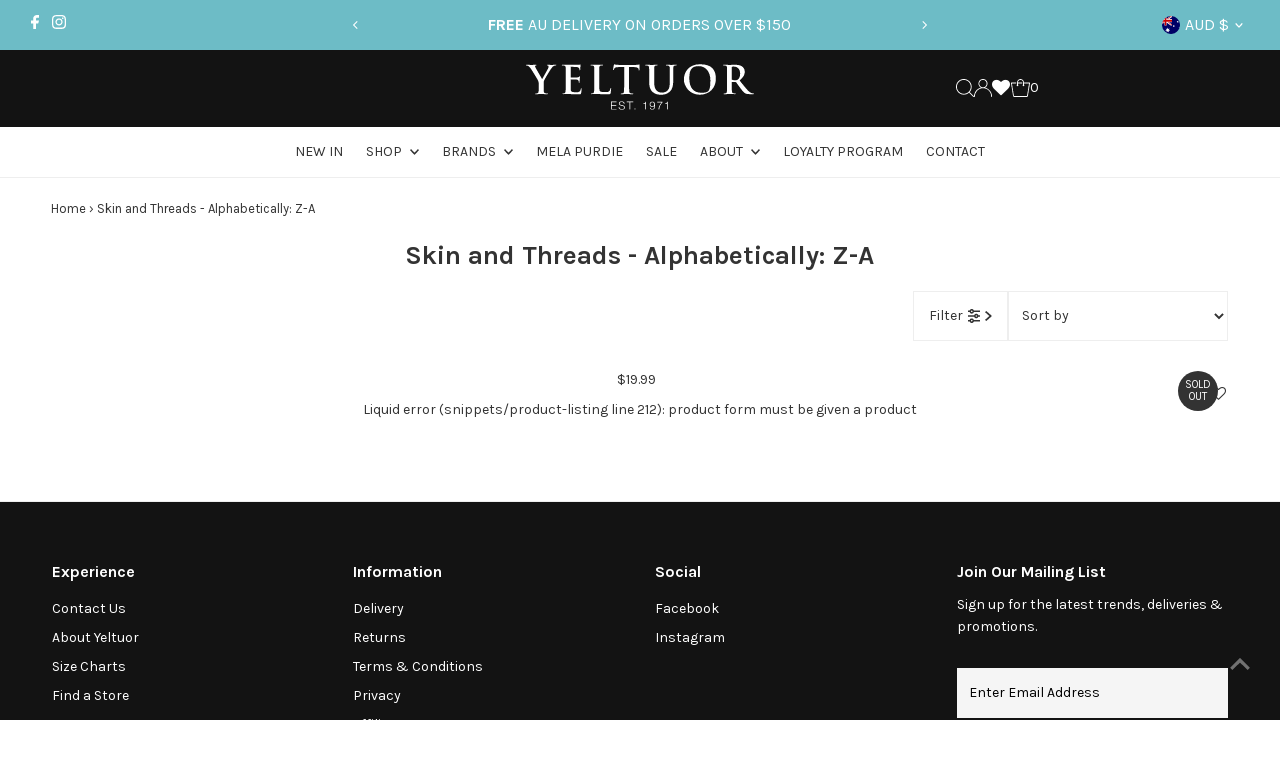

--- FILE ---
content_type: image/svg+xml
request_url: https://www.yeltuor.com.au/cdn/shop/files/Yeltuor_Logo2_7a4f01b4-beb5-4afc-a88a-102c5e30c0e8.svg?v=1731651107&width=1200
body_size: 1125
content:
<svg height="110" width="544" viewBox="0 0 544 110" xmlns="http://www.w3.org/2000/svg" version="1.2"><style>.s0{fill:#5ebac1}</style><path d="m72.2 2.6c0 0.7-0.8 1-1.8 1c-0.9 0-2.7 0.3-4.1 1.1c-2 0.9-3 2-5 4.6c-3.1 3.7-16.2 25.6-17.9 29.7c-1.4 3.3-1.4 6.2-1.4 9.3v7.6c0 1.5 0.1 5.5 0.3 9.4c0.2 2.7 1.1 4.7 3.9 5.1c1.3 0.2 3.3 0.4 4.6 0.4c1 0 1.5 0.3 1.5 0.8c0 0.6-0.7 0.9-2 0.9c-5.8 0-11.7-0.3-14.2-0.3c-2.4 0-8.3 0.3-11.7 0.3c-1.3 0-2.1-0.2-2.1-0.9c0-0.5 0.5-0.8 1.5-0.8c1.4 0 2.5-0.2 3.3-0.4c1.9-0.4 2.7-2.4 2.9-5.1c0.3-3.9 0.3-7.9 0.3-9.4v-7.6c0-5.1-1-7.1-2.2-9.8c-0.6-1.5-13.1-22-16.4-26.9c-2.3-3.5-4.7-5.8-6.4-6.8c-1.3-0.7-2.8-1.2-4-1.2c-0.7 0-1.4-0.2-1.4-0.9c0-0.5 0.7-0.8 1.8-0.8c1.7 0 8.7 0.3 11.8 0.3c1.9 0 5.8-0.3 10-0.3q1.4 0 1.4 0.9c0 0.5-0.7 0.6-2.1 1c-0.8 0.2-1.3 0.9-1.3 1.6c0 0.8 0.5 1.9 1.1 3.2c1.3 2.8 14.4 25.3 15.9 27.9c0.9-2.2 12.7-22.7 14-25.6c0.9-2.1 1.3-3.7 1.3-4.9c0-0.9-0.4-1.9-2-2.3c-0.8-0.2-1.6-0.4-1.6-0.9c0-0.7 0.4-0.9 1.6-0.9c3 0 6 0.3 8.7 0.3c2.1 0 8.2-0.3 10-0.3c1 0 1.7 0.2 1.7 0.7z" class="s0"></path><path d="m100.3 72.2c-1 0-3.1 0-5.3 0.1c-2.2 0-4.6 0.2-6.5 0.2c-1.2 0-1.9-0.3-1.9-0.9c0-0.5 0.4-0.8 1.5-0.8c1.4 0 2.6-0.2 3.4-0.4c1.9-0.3 2.3-2.4 2.7-5.1c0.5-3.9 0.5-11.3 0.5-19.9v-16.4c0-14.2 0-16.8-0.2-19.8c-0.2-3.2-0.9-4.7-4-5.3c-0.8-0.2-2.4-0.3-3.7-0.3c-1 0-1.6-0.2-1.6-0.9c0-0.6 0.7-0.8 2.1-0.8c2.5 0 5.2 0.1 7.5 0.1c2.5 0.1 4.6 0.2 5.9 0.2c3 0 21.6 0 23.4-0.1c1.7-0.2 3.2-0.4 4-0.6c0.5-0.1 1-0.4 1.5-0.4c0.4 0 0.5 0.4 0.5 0.9c0 0.6-0.4 1.8-0.7 6.1c-0.1 0.9-0.3 5-0.5 6.1c-0.1 0.5-0.2 1-0.9 1c-0.6 0-0.8-0.4-0.8-1.3c0-0.6-0.1-2.2-0.6-3.3c-0.6-1.7-1.6-2.8-6.3-3.4c-1.5-0.2-11.4-0.4-13.2-0.4c-0.5 0-0.7 0.3-0.7 1v23.6c0 0.6 0.1 1 0.7 1c2 0 12.8 0 14.9-0.2c2.3-0.2 3.7-0.4 4.5-1.4c0.7-0.7 1-1.2 1.5-1.2c0.4 0 0.7 0.2 0.7 0.8c0 0.5-0.4 2-0.8 6.8c-0.1 1.9-0.4 5.6-0.4 6.2c0 0.8 0 1.8-0.8 1.8c-0.7 0-0.8-0.4-0.8-0.8c-0.1-1-0.1-2.2-0.4-3.4c-0.5-1.9-1.8-3.2-5.2-3.6c-1.8-0.2-11.1-0.3-13.3-0.3c-0.5 0-0.6 0.4-0.6 0.9v7.4c0 3.2 0 11.8 0 14.5c0.2 6.4 1.7 7.8 11.3 7.8c2.4 0 6.3 0 8.7-1.1c2.5-1.1 3.6-3.1 4.2-6.9c0.2-1 0.4-1.4 1.1-1.4c0.7 0 0.7 0.7 0.7 1.7c0 2.1-0.7 8.5-1.2 10.3c-0.7 2.5-1.5 2.5-5.1 2.5c-6.9 0-12.1-0.2-16.1-0.3c-4-0.2-6.9-0.3-9.7-0.3z" class="s0"></path><path d="m202.8 59.5c0 1-0.7 8.1-1.4 10.8c-0.6 2-1.1 2.5-5.9 2.5c-6.8 0-11.6-0.2-15.8-0.3c-4.2-0.2-7.6-0.3-11.4-0.3c-1 0-3.1 0-5.3 0.1c-2.2 0-4.6 0.2-6.5 0.2c-1.2 0-1.8-0.3-1.8-0.9c0-0.5 0.3-0.8 1.5-0.8c1.4 0 2.5-0.2 3.3-0.3c1.9-0.4 2.4-2.5 2.7-5.2c0.5-3.9 0.5-11.3 0.5-19.9v-16.4c0-14.2 0-16.8-0.2-19.8c-0.2-3.2-0.9-4.7-4-5.3c-0.8-0.2-1.9-0.3-3.1-0.3c-1 0-1.6-0.2-1.6-0.8c0-0.7 0.7-0.9 2.1-0.9c4.4 0 10.2 0.3 12.8 0.3c2.2 0 9-0.3 12.6-0.3c1.4 0 2 0.2 2 0.9c0 0.6-0.5 0.8-1.7 0.8c-1 0-2.5 0.1-3.6 0.3c-2.5 0.4-3.3 2-3.5 5.3c-0.1 3-0.1 5.6-0.1 19.8v16.4c0 12 0 18.4 1.9 20.1c1.6 1.4 4 2 11.3 2c5 0 8.6-0.1 11-2.6c1.1-1.2 2.2-3.8 2.4-5.6c0.1-0.8 0.3-1.4 1-1.4c0.7 0 0.7 0.5 0.8 1.6z" class="s0"></path><path d="m270.5 3.2c0 2-0.3 8.4-0.3 10.8c-0.1 1-0.3 1.6-0.8 1.6c-0.8 0-1-0.5-1-1.9l-0.1-1c-0.2-2.5-2.7-5.1-11-5.3l-11.8-0.2v38.2c0 8.6 0 16 0.5 20c0.2 2.6 0.8 4.7 3.6 5.1c1.3 0.1 3.4 0.3 4.8 0.3c1 0 1.4 0.3 1.4 0.8c0 0.6-0.7 0.9-1.7 0.9c-6.2 0-12.1-0.3-14.7-0.3c-2.1 0-8 0.3-11.8 0.3c-1.2 0-1.8-0.3-1.8-0.9c0-0.5 0.4-0.8 1.5-0.8c1.4 0 2.5-0.2 3.3-0.4c1.9-0.3 2.5-2.4 2.7-5.1c0.5-3.9 0.5-11.3 0.5-19.9v-38.3l-13.9 0.4c-5.4 0.2-7.6 0.7-9.1 2.7c-0.9 1.4-1.4 2.5-1.5 3.3c-0.2 0.7-0.5 1.1-1.1 1.1c-0.6 0-0.8-0.5-0.8-1.5c0-1.5 1.8-10 1.9-10.7c0.3-1.3 0.6-1.8 1.2-1.8c0.7 0 1.6 0.9 4 1.1c2.7 0.3 6.2 0.5 9.3 0.5h37c3 0 5-0.3 6.4-0.5c1.4-0.3 2.2-0.5 2.6-0.5c0.6 0 0.7 0.6 0.7 2z" class="s0"></path><path d="m358.7 2.7c0 0.7-0.5 0.9-1.7 0.9c-1 0-1.5 0.1-2.7 0.3c-2.5 0.4-3.2 2-3.4 5.3c-0.2 3-0.2 5.6-0.2 19.8v10c0 10.3-1 21.3-8.9 28.1c-6.6 5.7-13.3 6.7-19.4 6.7c-4.9 0-13.9-0.3-20.7-6.5c-4.8-4.3-8.3-11.2-8.3-24.7v-13.6c0-14.2 0-16.8-0.2-19.8c-0.2-3.2-0.9-4.7-4-5.3c-0.8-0.2-2.4-0.3-3.7-0.3c-1 0-1.5-0.2-1.5-0.9c-0.1-0.6 0.6-0.8 2-0.8c4.9 0 10.8 0.3 13.6 0.3c2.3 0 8.2-0.3 11.5-0.3c1.4 0 2.1 0.2 2.1 0.8c0 0.7-0.6 0.9-1.5 0.9c-1.1 0-1.6 0-2.7 0.2c-2.6 0.5-3.3 2.1-3.5 5.4c-0.2 3-0.2 5.6-0.2 19.8v13c0 13.6 2.7 19.3 7.3 23c4.2 3.5 8.5 3.8 11.7 3.8c4.1 0 9.1-1.3 12.9-5c5.1-5.1 5.4-13.5 5.4-23.2v-11.6c0-14.2 0-16.8-0.2-19.8c-0.2-3.2-1-4.7-4-5.4c-0.8-0.2-2.4-0.2-3.4-0.2c-1 0-1.6-0.2-1.6-0.9c0-0.6 0.7-0.8 2-0.8c4.7 0 10.6 0.3 10.7 0.3c1.1 0 7-0.3 10.7-0.3c1.3 0 1.9 0.2 1.9 0.8z" class="s0"></path><path d="m452.3 35.5c0.1 21.4-14.9 38.3-38.6 38.3c-26.8 0-37.6-20.1-37.6-36.6c0-16 10.5-36.6 38.5-36.6c23.3 0 37.8 13.5 37.7 34.9zm-13 3.5c0-21-12.1-33.9-27.4-33.9c-10.7 0-22.9 5.9-22.9 29.2c0 19.4 10.7 34.8 28.6 34.8c6.6 0 21.7-3.2 21.7-30.1z" class="s0" fill-rule="evenodd"></path><path d="m543.4 71.5c0 0.8-0.7 0.9-1.8 0.9h-8.9c-5.2 0-7.5-0.4-10-1.7c-4-2.2-7.5-6.6-12.8-13.8c-3.7-5.1-8-11.4-9.2-12.8c-0.5-0.6-1-0.7-1.7-0.7l-8.1-0.2c-0.5 0-0.8 0.2-0.8 0.8v1.3c0 8.7 0 16 0.5 20c0.3 2.7 0.8 4.7 3.7 5.1c1.3 0.2 3.4 0.4 4.5 0.4c0.8 0 1.1 0.3 1.1 0.7c0 0.7-0.6 0.9-1.8 0.9c-5.4 0-12.3-0.2-13.7-0.2c-1.8 0-7.7 0.3-11.4 0.3c-1.3 0-1.9-0.3-1.9-1c0-0.4 0.4-0.7 1.5-0.7c1.4 0 2.5-0.2 3.3-0.4c1.9-0.4 2.4-2.4 2.8-5.1c0.4-4 0.4-11.3 0.4-19.9v-16.5c0-14.1 0-16.7-0.2-19.7c-0.2-3.2-0.9-4.7-4-5.4c-0.7-0.2-2.3-0.2-3.6-0.2c-1.1 0-1.6-0.2-1.6-0.9c0-0.6 0.6-0.8 2-0.8c5 0 10.9 0.3 12.8 0.3c3.2 0 10.3-0.3 13.2-0.3c5.9 0 12.1 0.5 17.2 4c2.6 1.8 6.3 6.5 6.3 12.8c0 6.9-2.9 13.2-12.3 20.9c8.3 10.5 14.8 18.8 20.3 24.6c5.2 5.4 9 6 10.4 6.3c1 0.2 1.9 0.3 2.6 0.3c0.8 0 1.1 0.3 1.2 0.7zm-33.2-48.2c0-13.2-8.8-17-14.3-17c-2.3 0-4 0-4.9 0.3c-0.7 0.2-0.9 0.6-0.9 1.3v28.4c0 1.1 0.2 1.4 0.9 1.7c1.9 0.7 4.7 1 7.1 1c3.7 0 4.9-0.4 6.6-1.6c2.8-2.1 5.5-6.4 5.5-14.1z" class="s0" fill-rule="evenodd"></path><path d="m215.7 91.8h-11.6v7h10.8v1.6h-10.8v7.6h11.7v1.6h-13.6v-19.4h13.5c0 0 0 1.6 0 1.6z" class="s0"></path><path d="m233.2 95.8q-0.3-4.5-5.4-4.5c-3 0-4.8 1.4-4.8 3.8c0 1 0.4 1.9 1.2 2.3c0.8 0.5 1.6 0.7 4 1.3c3.1 0.7 4 1 5 1.6c1.6 0.9 2.4 2.3 2.4 4c0 3.6-2.8 5.8-7.3 5.8c-4.8 0-7.7-2.6-7.7-6.7v-0.2h1.7c0.1 1.6 0.4 2.6 1.1 3.4c1 1.3 2.8 1.9 5.1 1.9c3.3 0 5.3-1.5 5.3-4c0-1.4-0.7-2.4-2.2-3c-0.9-0.4-1.7-0.6-4.3-1.2c-2.6-0.6-3.5-1-4.4-1.6c-1.1-0.8-1.7-2-1.7-3.5c0-3.3 2.6-5.4 6.8-5.4c4.3 0 6.8 2.2 7 6z" class="s0"></path><path d="m255.4 91.8h-6.8v17.8h-1.8v-17.8h-6.9v-1.6h15.5z" class="s0"></path><path d="m260.7 109.6h-2.2v-2.9h2.2z" class="s0"></path><path d="m286.1 109.6h-1.8v-14.1h-0.8h-1.8h-1.6h-0.8v-1.3c3.9-0.1 4.8-0.6 5.4-3.6h1.4z" class="s0"></path><path d="m296.6 105.1c0.3 2.1 1.9 3.5 4.2 3.5c2.5 0 4.1-1.8 4.7-5.2c0.2-1 0.3-1.9 0.3-3.7c-0.4 0.9-0.6 1.2-1.1 1.8c-1 1.1-2.5 1.7-4.1 1.7c-3.6 0-6.1-2.6-6.1-6.3c0-3.8 2.6-6.5 6.3-6.5c2.7 0 4.7 1.3 5.8 3.7c0.6 1.4 0.9 3.1 0.9 5.6c0 2.6-0.4 4.7-1 6.3c-1.1 2.6-3.1 4-5.8 4c-3.2 0-5.4-1.9-5.7-4.9c0 0 1.6 0 1.6 0zm-0.4-8.3c0 2.9 1.9 4.9 4.6 4.9c2.7 0 4.6-2 4.6-4.9c0-2.8-2-4.9-4.5-4.9c-2.7 0-4.7 2-4.7 4.9z" class="s0" fill-rule="evenodd"></path><path d="m325 92.4c-4.5 4.5-7.3 10.8-7.7 17.2h-1.9c0.3-5.9 3.5-12.8 7.9-17.2c-1.4 0-1.4 0-2 0h-8.6v-1.6h12.3c0 0 0 1.6 0 1.6z" class="s0"></path><path d="m337.6 109.6h-1.8v-14.1h-0.7h-1.9h-1.5h-0.8v-1.3c3.9-0.1 4.7-0.6 5.4-3.6h1.3z" class="s0"></path></svg>